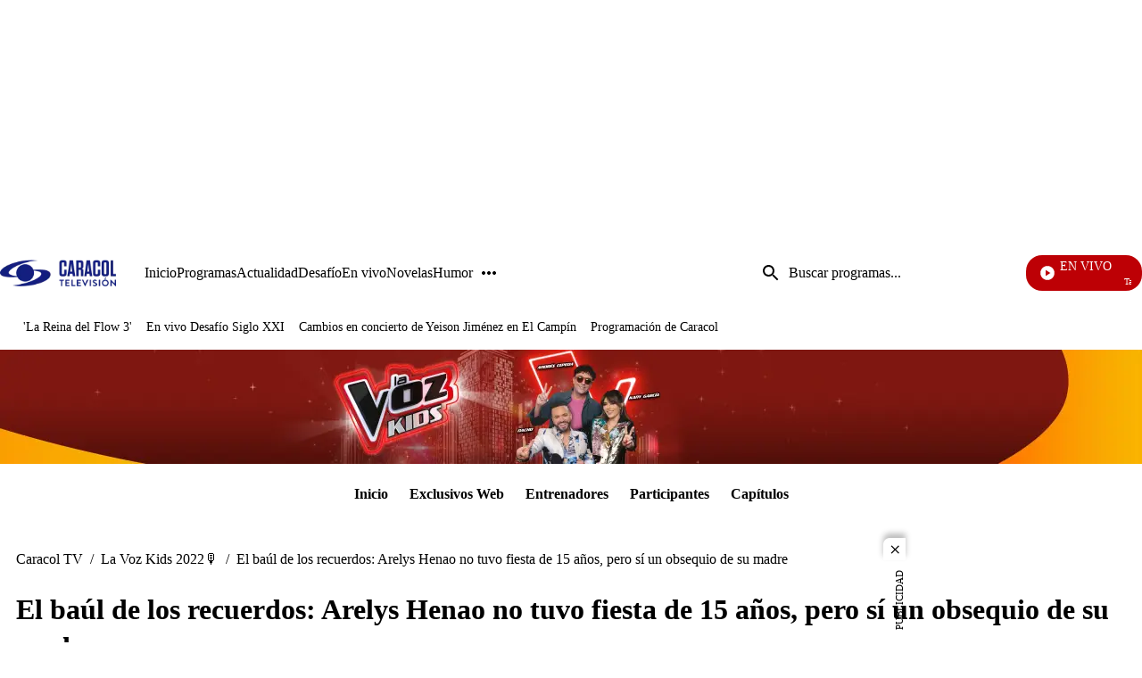

--- FILE ---
content_type: application/javascript; charset=utf-8
request_url: https://fundingchoicesmessages.google.com/f/AGSKWxVI0JVpLh2q9VIRRa4KeLS9fnFxbH__aOtNJCQnsnxr9kri3OOGnXfSmZcWBlUiX_KVAAgyz3XWY_ovUQ6zRx1olWnQpj5H_6HlOptSxHdQbFTuV7Pv-pN0Qb7uzmuPqUyv1rkukA==?fccs=W251bGwsbnVsbCxudWxsLG51bGwsbnVsbCxudWxsLFsxNzY4ODkwNzU0LDc4NTAwMDAwMF0sbnVsbCxudWxsLG51bGwsW251bGwsWzcsNl0sbnVsbCxudWxsLG51bGwsbnVsbCxudWxsLG51bGwsbnVsbCxudWxsLG51bGwsMV0sImh0dHBzOi8vd3d3LmNhcmFjb2x0di5jb20vbGEtdm96LWtpZHMtMjAyMi9lbC1iYXVsLWRlLWxvcy1yZWN1ZXJkb3MtYXJlbHlzLWhlbmFvLW5vLXR1dm8tZmllc3RhLWRlLTE1LWFub3MtcGVyby1zaS11bi1vYnNlcXVpby1kZS1zdS1tYWRyZS1wcjMwIixudWxsLFtbOCwiTTlsa3pVYVpEc2ciXSxbOSwiZW4tVVMiXSxbMTYsIlsxLDEsMV0iXSxbMTksIjIiXSxbMTcsIlswXSJdLFsyNCwiIl0sWzI5LCJmYWxzZSJdXV0
body_size: 118
content:
if (typeof __googlefc.fcKernelManager.run === 'function') {"use strict";this.default_ContributorServingResponseClientJs=this.default_ContributorServingResponseClientJs||{};(function(_){var window=this;
try{
var np=function(a){this.A=_.t(a)};_.u(np,_.J);var op=function(a){this.A=_.t(a)};_.u(op,_.J);op.prototype.getWhitelistStatus=function(){return _.F(this,2)};var pp=function(a){this.A=_.t(a)};_.u(pp,_.J);var qp=_.Zc(pp),rp=function(a,b,c){this.B=a;this.j=_.A(b,np,1);this.l=_.A(b,_.Nk,3);this.F=_.A(b,op,4);a=this.B.location.hostname;this.D=_.Dg(this.j,2)&&_.O(this.j,2)!==""?_.O(this.j,2):a;a=new _.Og(_.Ok(this.l));this.C=new _.bh(_.q.document,this.D,a);this.console=null;this.o=new _.jp(this.B,c,a)};
rp.prototype.run=function(){if(_.O(this.j,3)){var a=this.C,b=_.O(this.j,3),c=_.dh(a),d=new _.Ug;b=_.fg(d,1,b);c=_.C(c,1,b);_.hh(a,c)}else _.eh(this.C,"FCNEC");_.lp(this.o,_.A(this.l,_.Ae,1),this.l.getDefaultConsentRevocationText(),this.l.getDefaultConsentRevocationCloseText(),this.l.getDefaultConsentRevocationAttestationText(),this.D);_.mp(this.o,_.F(this.F,1),this.F.getWhitelistStatus());var e;a=(e=this.B.googlefc)==null?void 0:e.__executeManualDeployment;a!==void 0&&typeof a==="function"&&_.Qo(this.o.G,
"manualDeploymentApi")};var sp=function(){};sp.prototype.run=function(a,b,c){var d;return _.v(function(e){d=qp(b);(new rp(a,d,c)).run();return e.return({})})};_.Rk(7,new sp);
}catch(e){_._DumpException(e)}
}).call(this,this.default_ContributorServingResponseClientJs);
// Google Inc.

//# sourceURL=/_/mss/boq-content-ads-contributor/_/js/k=boq-content-ads-contributor.ContributorServingResponseClientJs.en_US.M9lkzUaZDsg.es5.O/d=1/exm=ad_blocking_detection_executable,kernel_loader,loader_js_executable/ed=1/rs=AJlcJMzanTQvnnVdXXtZinnKRQ21NfsPog/m=cookie_refresh_executable
__googlefc.fcKernelManager.run('\x5b\x5b\x5b7,\x22\x5b\x5bnull,\\\x22caracoltv.com\\\x22,\\\x22AKsRol-ZpuVSvA_fsV81mmSrdbgH5Y8YUqbzvdMVA55s4EsupyrS6FUEPBkDYoCnY2dHbNmGTueI0YSXKIQxj2F66t8Mt7I7zVxcKguQRfGUxvT2RnJFcoHFVBCmYxZhS6mFUuBTD9nqSQY4_RyQlw2u4W4hZu_x2Q\\\\u003d\\\\u003d\\\x22\x5d,null,\x5b\x5bnull,null,null,\\\x22https:\/\/fundingchoicesmessages.google.com\/f\/AGSKWxX0yw2cHgn6Zp9FTWZOM99lozRwqTUWmrZ39sNQbOU0nhaopWDwnHzSdXFD2ee-hyhfBP0O77df9Zii-H9EUV7WNfjOonjRI7ADLPvYUBG9eMyDz4ACtvcErZjoa4Y8HxjEJOU3fQ\\\\u003d\\\\u003d\\\x22\x5d,null,null,\x5bnull,null,null,\\\x22https:\/\/fundingchoicesmessages.google.com\/el\/AGSKWxXpIXT44VduRLfnUDfEiL3SdGESBkIT6DCzLSbqilwUtJnI3J3JEJFxNgl3p0jOhHCifZkn_cKPgm5-rpdtXWoD0r0nks4ugzjY9dQu3Ps3kslaL9XbNRPdmVUuV6lvLACJj2frxA\\\\u003d\\\\u003d\\\x22\x5d,null,\x5bnull,\x5b7,6\x5d,null,null,null,null,null,null,null,null,null,1\x5d\x5d,\x5b3,1\x5d\x5d\x22\x5d\x5d,\x5bnull,null,null,\x22https:\/\/fundingchoicesmessages.google.com\/f\/AGSKWxW00yUW5FV9DMz_YdjO-S0WUIGJAl_9tX6-uEYYZlBpJJbOCxToC2bS_ZHJcw21C3o3AtZ6WEYwIqxiQWaW69JpyU61KHk06fnAEZ9Q8R7nGuF4I0M8r7HAhRZraa_0wkc1O4PV5w\\u003d\\u003d\x22\x5d\x5d');}

--- FILE ---
content_type: application/javascript; charset=utf-8
request_url: https://fundingchoicesmessages.google.com/f/AGSKWxX_N0rkQLrRcO2zP8LbaAVbO9hnuPgveHHgN3ny4uJAPUTGKG0cZTxmoFkDknOAk_qng1hpghoT8LAGbLnVjXy3wnpVO1exem3CsUGFMSPQ8LOk9fcoanND5B3aqgpnsYXDIvMmb3iWxiVGUg3DrIXQntbi3h9p6FTLC8bcde3WY7OGNRyCsusDQIWQ/_/banner.php/adv/script2./trafficengineads._picsad_=300x250_
body_size: -1290
content:
window['39178597-a509-44d0-a05d-304ccfc3338e'] = true;